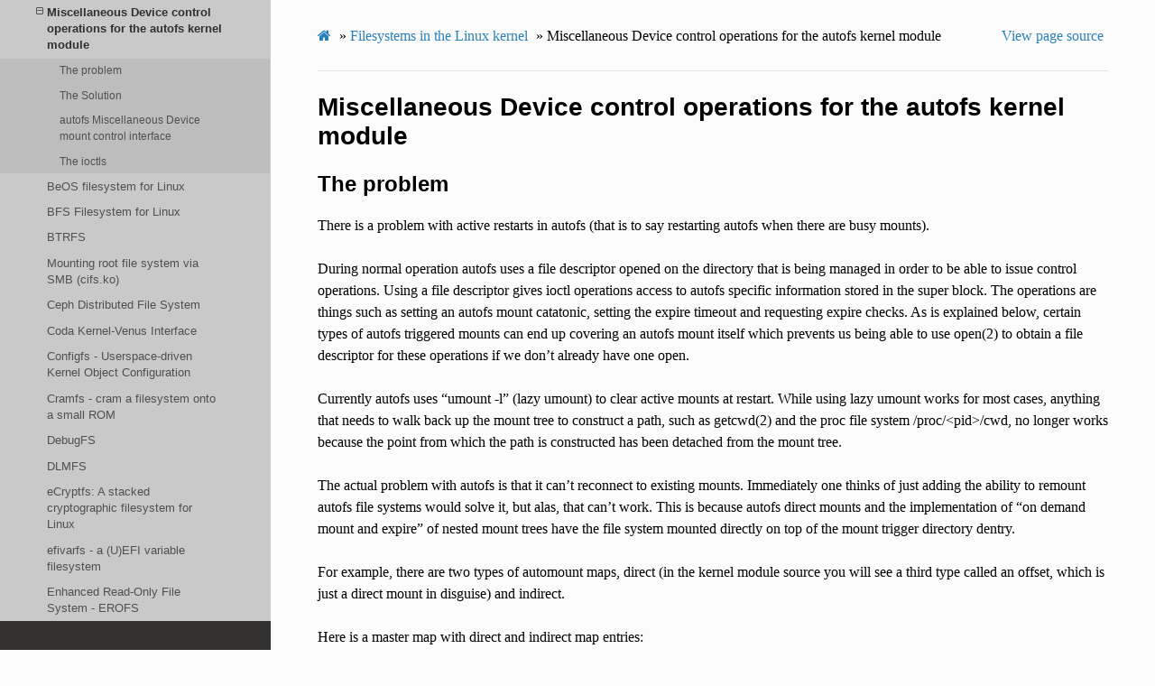

--- FILE ---
content_type: text/html; charset=utf-8
request_url: https://www.kernel.org/doc/html/v5.13/filesystems/autofs-mount-control.html
body_size: 11803
content:


<!DOCTYPE html>
<html class="writer-html5" lang="en" >
<head>
  <meta charset="utf-8" />
  
  <meta name="viewport" content="width=device-width, initial-scale=1.0" />
  
  <title>Miscellaneous Device control operations for the autofs kernel module &mdash; The Linux Kernel  documentation</title>
  

  
  <link rel="stylesheet" href="../_static/css/theme.css" type="text/css" />
  <link rel="stylesheet" href="../_static/pygments.css" type="text/css" />
  <link rel="stylesheet" href="../_static/theme_overrides.css" type="text/css" />

  
  

  
  

  

  
  <!--[if lt IE 9]>
    <script src="../_static/js/html5shiv.min.js"></script>
  <![endif]-->
  
    
      <script type="text/javascript" id="documentation_options" data-url_root="../" src="../_static/documentation_options.js"></script>
        <script src="../_static/jquery.js"></script>
        <script src="../_static/underscore.js"></script>
        <script src="../_static/doctools.js"></script>
        <script src="../_static/language_data.js"></script>
    
    <script type="text/javascript" src="../_static/js/theme.js"></script>

    
    <link rel="index" title="Index" href="../genindex.html" />
    <link rel="search" title="Search" href="../search.html" />
    <link rel="next" title="BeOS filesystem for Linux" href="befs.html" />
    <link rel="prev" title="autofs - how it works" href="autofs.html" /> 
</head>

<body class="wy-body-for-nav">

   
  <div class="wy-grid-for-nav">
    
    <nav data-toggle="wy-nav-shift" class="wy-nav-side">
      <div class="wy-side-scroll">
        <div class="wy-side-nav-search" >
          

          
            <a href="../index.html" class="icon icon-home"> The Linux Kernel
          

          
          </a>

          
            
            
              <div class="version">
                5.13.0
              </div>
            
          

          
<div role="search">
  <form id="rtd-search-form" class="wy-form" action="../search.html" method="get">
    <input type="text" name="q" placeholder="Search docs" />
    <input type="hidden" name="check_keywords" value="yes" />
    <input type="hidden" name="area" value="default" />
  </form>
</div>

          
        </div>

        
        <div class="wy-menu wy-menu-vertical" data-spy="affix" role="navigation" aria-label="main navigation">
          
            
            
              
            
            
              <ul>
<li class="toctree-l1"><a class="reference internal" href="../admin-guide/index.html">The Linux kernel user’s and administrator’s guide</a></li>
<li class="toctree-l1"><a class="reference internal" href="../kbuild/index.html">Kernel Build System</a></li>
</ul>
<ul>
<li class="toctree-l1"><a class="reference internal" href="../firmware-guide/index.html">The Linux kernel firmware guide</a></li>
<li class="toctree-l1"><a class="reference internal" href="../devicetree/index.html">Open Firmware and Devicetree</a></li>
</ul>
<ul>
<li class="toctree-l1"><a class="reference internal" href="../userspace-api/index.html">The Linux kernel user-space API guide</a></li>
</ul>
<ul>
<li class="toctree-l1"><a class="reference internal" href="../process/index.html">Working with the kernel development community</a></li>
<li class="toctree-l1"><a class="reference internal" href="../dev-tools/index.html">Development tools for the kernel</a></li>
<li class="toctree-l1"><a class="reference internal" href="../doc-guide/index.html">How to write kernel documentation</a></li>
<li class="toctree-l1"><a class="reference internal" href="../kernel-hacking/index.html">Kernel Hacking Guides</a></li>
<li class="toctree-l1"><a class="reference internal" href="../trace/index.html">Linux Tracing Technologies</a></li>
<li class="toctree-l1"><a class="reference internal" href="../maintainer/index.html">Kernel Maintainer Handbook</a></li>
<li class="toctree-l1"><a class="reference internal" href="../fault-injection/index.html">fault-injection</a></li>
<li class="toctree-l1"><a class="reference internal" href="../livepatch/index.html">Kernel Livepatching</a></li>
</ul>
<ul class="current">
<li class="toctree-l1"><a class="reference internal" href="../driver-api/index.html">The Linux driver implementer’s API guide</a></li>
<li class="toctree-l1"><a class="reference internal" href="../core-api/index.html">Core API Documentation</a></li>
<li class="toctree-l1"><a class="reference internal" href="../locking/index.html">locking</a></li>
<li class="toctree-l1"><a class="reference internal" href="../accounting/index.html">Accounting</a></li>
<li class="toctree-l1"><a class="reference internal" href="../block/index.html">Block</a></li>
<li class="toctree-l1"><a class="reference internal" href="../cdrom/index.html">cdrom</a></li>
<li class="toctree-l1"><a class="reference internal" href="../cpu-freq/index.html">Linux CPUFreq - CPU frequency and voltage scaling code in the Linux(TM) kernel</a></li>
<li class="toctree-l1"><a class="reference internal" href="../ide/index.html">Integrated Drive Electronics (IDE)</a></li>
<li class="toctree-l1"><a class="reference internal" href="../fb/index.html">Frame Buffer</a></li>
<li class="toctree-l1"><a class="reference internal" href="../fpga/index.html">fpga</a></li>
<li class="toctree-l1"><a class="reference internal" href="../hid/index.html">Human Interface Devices (HID)</a></li>
<li class="toctree-l1"><a class="reference internal" href="../i2c/index.html">I2C/SMBus Subsystem</a></li>
<li class="toctree-l1"><a class="reference internal" href="../iio/index.html">Industrial I/O</a></li>
<li class="toctree-l1"><a class="reference internal" href="../isdn/index.html">ISDN</a></li>
<li class="toctree-l1"><a class="reference internal" href="../infiniband/index.html">InfiniBand</a></li>
<li class="toctree-l1"><a class="reference internal" href="../leds/index.html">LEDs</a></li>
<li class="toctree-l1"><a class="reference internal" href="../netlabel/index.html">NetLabel</a></li>
<li class="toctree-l1"><a class="reference internal" href="../networking/index.html">Linux Networking Documentation</a></li>
<li class="toctree-l1"><a class="reference internal" href="../pcmcia/index.html">pcmcia</a></li>
<li class="toctree-l1"><a class="reference internal" href="../power/index.html">Power Management</a></li>
<li class="toctree-l1"><a class="reference internal" href="../target/index.html">TCM Virtual Device</a></li>
<li class="toctree-l1"><a class="reference internal" href="../timers/index.html">timers</a></li>
<li class="toctree-l1"><a class="reference internal" href="../spi/index.html">Serial Peripheral Interface (SPI)</a></li>
<li class="toctree-l1"><a class="reference internal" href="../w1/index.html">1-Wire Subsystem</a></li>
<li class="toctree-l1"><a class="reference internal" href="../watchdog/index.html">Linux Watchdog Support</a></li>
<li class="toctree-l1"><a class="reference internal" href="../virt/index.html">Linux Virtualization Support</a></li>
<li class="toctree-l1"><a class="reference internal" href="../input/index.html">The Linux Input Documentation</a></li>
<li class="toctree-l1"><a class="reference internal" href="../hwmon/index.html">Linux Hardware Monitoring</a></li>
<li class="toctree-l1"><a class="reference internal" href="../gpu/index.html">Linux GPU Driver Developer’s Guide</a></li>
<li class="toctree-l1"><a class="reference internal" href="../security/index.html">Security Documentation</a></li>
<li class="toctree-l1"><a class="reference internal" href="../sound/index.html">Linux Sound Subsystem Documentation</a></li>
<li class="toctree-l1"><a class="reference internal" href="../crypto/index.html">Linux Kernel Crypto API</a></li>
<li class="toctree-l1 current"><a class="reference internal" href="index.html">Filesystems in the Linux kernel</a><ul class="current">
<li class="toctree-l2"><a class="reference internal" href="index.html#core-vfs-documentation">Core VFS documentation</a></li>
<li class="toctree-l2"><a class="reference internal" href="index.html#filesystem-support-layers">Filesystem support layers</a></li>
<li class="toctree-l2 current"><a class="reference internal" href="index.html#filesystems">Filesystems</a><ul class="current">
<li class="toctree-l3"><a class="reference internal" href="9p.html">v9fs: Plan 9 Resource Sharing for Linux</a></li>
<li class="toctree-l3"><a class="reference internal" href="adfs.html">Acorn Disc Filing System - ADFS</a></li>
<li class="toctree-l3"><a class="reference internal" href="affs.html">Overview of Amiga Filesystems</a></li>
<li class="toctree-l3"><a class="reference internal" href="afs.html">kAFS: AFS FILESYSTEM</a></li>
<li class="toctree-l3"><a class="reference internal" href="autofs.html">autofs - how it works</a></li>
<li class="toctree-l3 current"><a class="current reference internal" href="#">Miscellaneous Device control operations for the autofs kernel module</a><ul>
<li class="toctree-l4"><a class="reference internal" href="#the-problem">The problem</a></li>
<li class="toctree-l4"><a class="reference internal" href="#the-solution">The Solution</a></li>
<li class="toctree-l4"><a class="reference internal" href="#autofs-miscellaneous-device-mount-control-interface">autofs Miscellaneous Device mount control interface</a></li>
<li class="toctree-l4"><a class="reference internal" href="#the-ioctls">The ioctls</a></li>
</ul>
</li>
<li class="toctree-l3"><a class="reference internal" href="befs.html">BeOS filesystem for Linux</a></li>
<li class="toctree-l3"><a class="reference internal" href="bfs.html">BFS Filesystem for Linux</a></li>
<li class="toctree-l3"><a class="reference internal" href="btrfs.html">BTRFS</a></li>
<li class="toctree-l3"><a class="reference internal" href="cifs/cifsroot.html">Mounting root file system via SMB (cifs.ko)</a></li>
<li class="toctree-l3"><a class="reference internal" href="ceph.html">Ceph Distributed File System</a></li>
<li class="toctree-l3"><a class="reference internal" href="coda.html">Coda Kernel-Venus Interface</a></li>
<li class="toctree-l3"><a class="reference internal" href="configfs.html">Configfs - Userspace-driven Kernel Object Configuration</a></li>
<li class="toctree-l3"><a class="reference internal" href="cramfs.html">Cramfs - cram a filesystem onto a small ROM</a></li>
<li class="toctree-l3"><a class="reference internal" href="debugfs.html">DebugFS</a></li>
<li class="toctree-l3"><a class="reference internal" href="dlmfs.html">DLMFS</a></li>
<li class="toctree-l3"><a class="reference internal" href="ecryptfs.html">eCryptfs: A stacked cryptographic filesystem for Linux</a></li>
<li class="toctree-l3"><a class="reference internal" href="efivarfs.html">efivarfs - a (U)EFI variable filesystem</a></li>
<li class="toctree-l3"><a class="reference internal" href="erofs.html">Enhanced Read-Only File System - EROFS</a></li>
<li class="toctree-l3"><a class="reference internal" href="ext2.html">The Second Extended Filesystem</a></li>
<li class="toctree-l3"><a class="reference internal" href="ext3.html">Ext3 Filesystem</a></li>
<li class="toctree-l3"><a class="reference internal" href="ext4/index.html">ext4 Data Structures and Algorithms</a></li>
<li class="toctree-l3"><a class="reference internal" href="f2fs.html">WHAT IS Flash-Friendly File System (F2FS)?</a></li>
<li class="toctree-l3"><a class="reference internal" href="gfs2.html">Global File System 2</a></li>
<li class="toctree-l3"><a class="reference internal" href="gfs2-uevents.html">uevents and GFS2</a></li>
<li class="toctree-l3"><a class="reference internal" href="gfs2-glocks.html">Glock internal locking rules</a></li>
<li class="toctree-l3"><a class="reference internal" href="hfs.html">Macintosh HFS Filesystem for Linux</a></li>
<li class="toctree-l3"><a class="reference internal" href="hfsplus.html">Macintosh HFSPlus Filesystem for Linux</a></li>
<li class="toctree-l3"><a class="reference internal" href="hpfs.html">Read/Write HPFS 2.09</a></li>
<li class="toctree-l3"><a class="reference internal" href="fuse.html">FUSE</a></li>
<li class="toctree-l3"><a class="reference internal" href="fuse-io.html">Fuse I/O Modes</a></li>
<li class="toctree-l3"><a class="reference internal" href="inotify.html">Inotify - A Powerful yet Simple File Change Notification System</a></li>
<li class="toctree-l3"><a class="reference internal" href="isofs.html">ISO9660 Filesystem</a></li>
<li class="toctree-l3"><a class="reference internal" href="nilfs2.html">NILFS2</a></li>
<li class="toctree-l3"><a class="reference internal" href="nfs/index.html">NFS</a></li>
<li class="toctree-l3"><a class="reference internal" href="ntfs.html">The Linux NTFS filesystem driver</a></li>
<li class="toctree-l3"><a class="reference internal" href="ocfs2.html">OCFS2 filesystem</a></li>
<li class="toctree-l3"><a class="reference internal" href="ocfs2-online-filecheck.html">OCFS2 file system - online file check</a></li>
<li class="toctree-l3"><a class="reference internal" href="omfs.html">Optimized MPEG Filesystem (OMFS)</a></li>
<li class="toctree-l3"><a class="reference internal" href="orangefs.html">ORANGEFS</a></li>
<li class="toctree-l3"><a class="reference internal" href="overlayfs.html">Overlay Filesystem</a></li>
<li class="toctree-l3"><a class="reference internal" href="proc.html">The /proc Filesystem</a></li>
<li class="toctree-l3"><a class="reference internal" href="qnx6.html">The QNX6 Filesystem</a></li>
<li class="toctree-l3"><a class="reference internal" href="ramfs-rootfs-initramfs.html">Ramfs, rootfs and initramfs</a></li>
<li class="toctree-l3"><a class="reference internal" href="relay.html">relay interface (formerly relayfs)</a></li>
<li class="toctree-l3"><a class="reference internal" href="romfs.html">ROMFS - ROM File System</a></li>
<li class="toctree-l3"><a class="reference internal" href="spufs/index.html">SPU Filesystem</a></li>
<li class="toctree-l3"><a class="reference internal" href="squashfs.html">Squashfs 4.0 Filesystem</a></li>
<li class="toctree-l3"><a class="reference internal" href="sysfs.html">sysfs - _The_ filesystem for exporting kernel objects</a></li>
<li class="toctree-l3"><a class="reference internal" href="sysv-fs.html">SystemV Filesystem</a></li>
<li class="toctree-l3"><a class="reference internal" href="tmpfs.html">Tmpfs</a></li>
<li class="toctree-l3"><a class="reference internal" href="ubifs.html">UBI File System</a></li>
<li class="toctree-l3"><a class="reference internal" href="ubifs-authentication.html">UBIFS Authentication Support</a></li>
<li class="toctree-l3"><a class="reference internal" href="udf.html">UDF file system</a></li>
<li class="toctree-l3"><a class="reference internal" href="virtiofs.html">virtiofs: virtio-fs host&lt;-&gt;guest shared file system</a></li>
<li class="toctree-l3"><a class="reference internal" href="vfat.html">VFAT</a></li>
<li class="toctree-l3"><a class="reference internal" href="xfs-delayed-logging-design.html">XFS Delayed Logging Design</a></li>
<li class="toctree-l3"><a class="reference internal" href="xfs-self-describing-metadata.html">XFS Self Describing Metadata</a></li>
<li class="toctree-l3"><a class="reference internal" href="zonefs.html">ZoneFS - Zone filesystem for Zoned block devices</a></li>
</ul>
</li>
</ul>
</li>
<li class="toctree-l1"><a class="reference internal" href="../vm/index.html">Linux Memory Management Documentation</a></li>
<li class="toctree-l1"><a class="reference internal" href="../bpf/index.html">BPF Documentation</a></li>
<li class="toctree-l1"><a class="reference internal" href="../usb/index.html">USB support</a></li>
<li class="toctree-l1"><a class="reference internal" href="../PCI/index.html">Linux PCI Bus Subsystem</a></li>
<li class="toctree-l1"><a class="reference internal" href="../scsi/index.html">Linux SCSI Subsystem</a></li>
<li class="toctree-l1"><a class="reference internal" href="../misc-devices/index.html">Assorted Miscellaneous Devices Documentation</a></li>
<li class="toctree-l1"><a class="reference internal" href="../scheduler/index.html">Linux Scheduler</a></li>
<li class="toctree-l1"><a class="reference internal" href="../mhi/index.html">MHI</a></li>
</ul>
<ul>
<li class="toctree-l1"><a class="reference internal" href="../asm-annotations.html">Assembler Annotations</a></li>
</ul>
<ul>
<li class="toctree-l1"><a class="reference internal" href="../arch.html">CPU Architectures</a></li>
</ul>
<ul>
<li class="toctree-l1"><a class="reference internal" href="../staging/index.html">Unsorted Documentation</a></li>
<li class="toctree-l1"><a class="reference internal" href="../staging/index.html#atomic-types">Atomic Types</a></li>
<li class="toctree-l1"><a class="reference internal" href="../staging/index.html#atomic-bitops">Atomic bitops</a></li>
<li class="toctree-l1"><a class="reference internal" href="../staging/index.html#memory-barriers">Memory Barriers</a></li>
<li class="toctree-l1"><a class="reference internal" href="../watch_queue.html">General notification mechanism</a></li>
</ul>
<ul>
<li class="toctree-l1"><a class="reference internal" href="../translations/index.html">Translations</a></li>
</ul>

            
          
        </div>
        
      </div>
    </nav>

    <section data-toggle="wy-nav-shift" class="wy-nav-content-wrap">

      
      <nav class="wy-nav-top" aria-label="top navigation">
        
          <i data-toggle="wy-nav-top" class="fa fa-bars"></i>
          <a href="../index.html">The Linux Kernel</a>
        
      </nav>


      <div class="wy-nav-content">
        
        <div class="rst-content">
        
          

















<div role="navigation" aria-label="breadcrumbs navigation">

  <ul class="wy-breadcrumbs">
    
      <li><a href="../index.html" class="icon icon-home"></a> &raquo;</li>
        
          <li><a href="index.html">Filesystems in the Linux kernel</a> &raquo;</li>
        
      <li>Miscellaneous Device control operations for the autofs kernel module</li>
    
    
      <li class="wy-breadcrumbs-aside">
        
          
            <a href="../_sources/filesystems/autofs-mount-control.rst.txt" rel="nofollow"> View page source</a>
          
        
      </li>
    
  </ul>

  
  <hr/>
</div>
          <div role="main" class="document" itemscope="itemscope" itemtype="http://schema.org/Article">
           <div itemprop="articleBody">
            
  <div class="section" id="miscellaneous-device-control-operations-for-the-autofs-kernel-module">
<h1>Miscellaneous Device control operations for the autofs kernel module<a class="headerlink" href="#miscellaneous-device-control-operations-for-the-autofs-kernel-module" title="Permalink to this headline">¶</a></h1>
<div class="section" id="the-problem">
<h2>The problem<a class="headerlink" href="#the-problem" title="Permalink to this headline">¶</a></h2>
<p>There is a problem with active restarts in autofs (that is to say
restarting autofs when there are busy mounts).</p>
<p>During normal operation autofs uses a file descriptor opened on the
directory that is being managed in order to be able to issue control
operations. Using a file descriptor gives ioctl operations access to
autofs specific information stored in the super block. The operations
are things such as setting an autofs mount catatonic, setting the
expire timeout and requesting expire checks. As is explained below,
certain types of autofs triggered mounts can end up covering an autofs
mount itself which prevents us being able to use open(2) to obtain a
file descriptor for these operations if we don’t already have one open.</p>
<p>Currently autofs uses “umount -l” (lazy umount) to clear active mounts
at restart. While using lazy umount works for most cases, anything that
needs to walk back up the mount tree to construct a path, such as
getcwd(2) and the proc file system /proc/&lt;pid&gt;/cwd, no longer works
because the point from which the path is constructed has been detached
from the mount tree.</p>
<p>The actual problem with autofs is that it can’t reconnect to existing
mounts. Immediately one thinks of just adding the ability to remount
autofs file systems would solve it, but alas, that can’t work. This is
because autofs direct mounts and the implementation of “on demand mount
and expire” of nested mount trees have the file system mounted directly
on top of the mount trigger directory dentry.</p>
<p>For example, there are two types of automount maps, direct (in the kernel
module source you will see a third type called an offset, which is just
a direct mount in disguise) and indirect.</p>
<p>Here is a master map with direct and indirect map entries:</p>
<div class="highlight-none notranslate"><div class="highlight"><pre><span></span>/-      /etc/auto.direct
/test   /etc/auto.indirect
</pre></div>
</div>
<p>and the corresponding map files:</p>
<div class="highlight-none notranslate"><div class="highlight"><pre><span></span>/etc/auto.direct:

/automount/dparse/g6  budgie:/autofs/export1
/automount/dparse/g1  shark:/autofs/export1
and so on.
</pre></div>
</div>
<p>/etc/auto.indirect:</p>
<div class="highlight-none notranslate"><div class="highlight"><pre><span></span>g1    shark:/autofs/export1
g6    budgie:/autofs/export1
and so on.
</pre></div>
</div>
<p>For the above indirect map an autofs file system is mounted on /test and
mounts are triggered for each sub-directory key by the inode lookup
operation. So we see a mount of shark:/autofs/export1 on /test/g1, for
example.</p>
<p>The way that direct mounts are handled is by making an autofs mount on
each full path, such as /automount/dparse/g1, and using it as a mount
trigger. So when we walk on the path we mount shark:/autofs/export1 “on
top of this mount point”. Since these are always directories we can
use the follow_link inode operation to trigger the mount.</p>
<p>But, each entry in direct and indirect maps can have offsets (making
them multi-mount map entries).</p>
<p>For example, an indirect mount map entry could also be:</p>
<div class="highlight-none notranslate"><div class="highlight"><pre><span></span>g1  \
/        shark:/autofs/export5/testing/test \
/s1      shark:/autofs/export/testing/test/s1 \
/s2      shark:/autofs/export5/testing/test/s2 \
/s1/ss1  shark:/autofs/export1 \
/s2/ss2  shark:/autofs/export2
</pre></div>
</div>
<p>and a similarly a direct mount map entry could also be:</p>
<div class="highlight-none notranslate"><div class="highlight"><pre><span></span>/automount/dparse/g1 \
    /       shark:/autofs/export5/testing/test \
    /s1     shark:/autofs/export/testing/test/s1 \
    /s2     shark:/autofs/export5/testing/test/s2 \
    /s1/ss1 shark:/autofs/export2 \
    /s2/ss2 shark:/autofs/export2
</pre></div>
</div>
<p>One of the issues with version 4 of autofs was that, when mounting an
entry with a large number of offsets, possibly with nesting, we needed
to mount and umount all of the offsets as a single unit. Not really a
problem, except for people with a large number of offsets in map entries.
This mechanism is used for the well known “hosts” map and we have seen
cases (in 2.4) where the available number of mounts are exhausted or
where the number of privileged ports available is exhausted.</p>
<p>In version 5 we mount only as we go down the tree of offsets and
similarly for expiring them which resolves the above problem. There is
somewhat more detail to the implementation but it isn’t needed for the
sake of the problem explanation. The one important detail is that these
offsets are implemented using the same mechanism as the direct mounts
above and so the mount points can be covered by a mount.</p>
<p>The current autofs implementation uses an ioctl file descriptor opened
on the mount point for control operations. The references held by the
descriptor are accounted for in checks made to determine if a mount is
in use and is also used to access autofs file system information held
in the mount super block. So the use of a file handle needs to be
retained.</p>
</div>
<div class="section" id="the-solution">
<h2>The Solution<a class="headerlink" href="#the-solution" title="Permalink to this headline">¶</a></h2>
<p>To be able to restart autofs leaving existing direct, indirect and
offset mounts in place we need to be able to obtain a file handle
for these potentially covered autofs mount points. Rather than just
implement an isolated operation it was decided to re-implement the
existing ioctl interface and add new operations to provide this
functionality.</p>
<p>In addition, to be able to reconstruct a mount tree that has busy mounts,
the uid and gid of the last user that triggered the mount needs to be
available because these can be used as macro substitution variables in
autofs maps. They are recorded at mount request time and an operation
has been added to retrieve them.</p>
<p>Since we’re re-implementing the control interface, a couple of other
problems with the existing interface have been addressed. First, when
a mount or expire operation completes a status is returned to the
kernel by either a “send ready” or a “send fail” operation. The
“send fail” operation of the ioctl interface could only ever send
ENOENT so the re-implementation allows user space to send an actual
status. Another expensive operation in user space, for those using
very large maps, is discovering if a mount is present. Usually this
involves scanning /proc/mounts and since it needs to be done quite
often it can introduce significant overhead when there are many entries
in the mount table. An operation to lookup the mount status of a mount
point dentry (covered or not) has also been added.</p>
<p>Current kernel development policy recommends avoiding the use of the
ioctl mechanism in favor of systems such as Netlink. An implementation
using this system was attempted to evaluate its suitability and it was
found to be inadequate, in this case. The Generic Netlink system was
used for this as raw Netlink would lead to a significant increase in
complexity. There’s no question that the Generic Netlink system is an
elegant solution for common case ioctl functions but it’s not a complete
replacement probably because its primary purpose in life is to be a
message bus implementation rather than specifically an ioctl replacement.
While it would be possible to work around this there is one concern
that lead to the decision to not use it. This is that the autofs
expire in the daemon has become far to complex because umount
candidates are enumerated, almost for no other reason than to “count”
the number of times to call the expire ioctl. This involves scanning
the mount table which has proved to be a big overhead for users with
large maps. The best way to improve this is try and get back to the
way the expire was done long ago. That is, when an expire request is
issued for a mount (file handle) we should continually call back to
the daemon until we can’t umount any more mounts, then return the
appropriate status to the daemon. At the moment we just expire one
mount at a time. A Generic Netlink implementation would exclude this
possibility for future development due to the requirements of the
message bus architecture.</p>
</div>
<div class="section" id="autofs-miscellaneous-device-mount-control-interface">
<h2>autofs Miscellaneous Device mount control interface<a class="headerlink" href="#autofs-miscellaneous-device-mount-control-interface" title="Permalink to this headline">¶</a></h2>
<p>The control interface is opening a device node, typically /dev/autofs.</p>
<p>All the ioctls use a common structure to pass the needed parameter
information and return operation results:</p>
<div class="highlight-none notranslate"><div class="highlight"><pre><span></span>struct autofs_dev_ioctl {
        __u32 ver_major;
        __u32 ver_minor;
        __u32 size;             /* total size of data passed in
                                * including this struct */
        __s32 ioctlfd;          /* automount command fd */

        /* Command parameters */
        union {
                struct args_protover                protover;
                struct args_protosubver             protosubver;
                struct args_openmount               openmount;
                struct args_ready           ready;
                struct args_fail            fail;
                struct args_setpipefd               setpipefd;
                struct args_timeout         timeout;
                struct args_requester               requester;
                struct args_expire          expire;
                struct args_askumount               askumount;
                struct args_ismountpoint    ismountpoint;
        };

        char path[0];
};
</pre></div>
</div>
<p>The ioctlfd field is a mount point file descriptor of an autofs mount
point. It is returned by the open call and is used by all calls except
the check for whether a given path is a mount point, where it may
optionally be used to check a specific mount corresponding to a given
mount point file descriptor, and when requesting the uid and gid of the
last successful mount on a directory within the autofs file system.</p>
<p>The union is used to communicate parameters and results of calls made
as described below.</p>
<p>The path field is used to pass a path where it is needed and the size field
is used account for the increased structure length when translating the
structure sent from user space.</p>
<p>This structure can be initialized before setting specific fields by using
the void function call init_autofs_dev_ioctl(<code class="docutils literal notranslate"><span class="pre">struct</span> <span class="pre">autofs_dev_ioctl</span> <span class="pre">*</span></code>).</p>
<p>All of the ioctls perform a copy of this structure from user space to
kernel space and return -EINVAL if the size parameter is smaller than
the structure size itself, -ENOMEM if the kernel memory allocation fails
or -EFAULT if the copy itself fails. Other checks include a version check
of the compiled in user space version against the module version and a
mismatch results in a -EINVAL return. If the size field is greater than
the structure size then a path is assumed to be present and is checked to
ensure it begins with a “/” and is NULL terminated, otherwise -EINVAL is
returned. Following these checks, for all ioctl commands except
AUTOFS_DEV_IOCTL_VERSION_CMD, AUTOFS_DEV_IOCTL_OPENMOUNT_CMD and
AUTOFS_DEV_IOCTL_CLOSEMOUNT_CMD the ioctlfd is validated and if it is
not a valid descriptor or doesn’t correspond to an autofs mount point
an error of -EBADF, -ENOTTY or -EINVAL (not an autofs descriptor) is
returned.</p>
</div>
<div class="section" id="the-ioctls">
<h2>The ioctls<a class="headerlink" href="#the-ioctls" title="Permalink to this headline">¶</a></h2>
<p>An example of an implementation which uses this interface can be seen
in autofs version 5.0.4 and later in file lib/dev-ioctl-lib.c of the
distribution tar available for download from kernel.org in directory
/pub/linux/daemons/autofs/v5.</p>
<p>The device node ioctl operations implemented by this interface are:</p>
<div class="section" id="autofs-dev-ioctl-version">
<h3>AUTOFS_DEV_IOCTL_VERSION<a class="headerlink" href="#autofs-dev-ioctl-version" title="Permalink to this headline">¶</a></h3>
<p>Get the major and minor version of the autofs device ioctl kernel module
implementation. It requires an initialized struct autofs_dev_ioctl as an
input parameter and sets the version information in the passed in structure.
It returns 0 on success or the error -EINVAL if a version mismatch is
detected.</p>
</div>
<div class="section" id="autofs-dev-ioctl-protover-cmd-and-autofs-dev-ioctl-protosubver-cmd">
<h3>AUTOFS_DEV_IOCTL_PROTOVER_CMD and AUTOFS_DEV_IOCTL_PROTOSUBVER_CMD<a class="headerlink" href="#autofs-dev-ioctl-protover-cmd-and-autofs-dev-ioctl-protosubver-cmd" title="Permalink to this headline">¶</a></h3>
<p>Get the major and minor version of the autofs protocol version understood
by loaded module. This call requires an initialized struct autofs_dev_ioctl
with the ioctlfd field set to a valid autofs mount point descriptor
and sets the requested version number in version field of struct args_protover
or sub_version field of struct args_protosubver. These commands return
0 on success or one of the negative error codes if validation fails.</p>
</div>
<div class="section" id="autofs-dev-ioctl-openmount-and-autofs-dev-ioctl-closemount">
<h3>AUTOFS_DEV_IOCTL_OPENMOUNT and AUTOFS_DEV_IOCTL_CLOSEMOUNT<a class="headerlink" href="#autofs-dev-ioctl-openmount-and-autofs-dev-ioctl-closemount" title="Permalink to this headline">¶</a></h3>
<p>Obtain and release a file descriptor for an autofs managed mount point
path. The open call requires an initialized struct autofs_dev_ioctl with
the path field set and the size field adjusted appropriately as well
as the devid field of struct args_openmount set to the device number of
the autofs mount. The device number can be obtained from the mount options
shown in /proc/mounts. The close call requires an initialized struct
autofs_dev_ioct with the ioctlfd field set to the descriptor obtained
from the open call. The release of the file descriptor can also be done
with close(2) so any open descriptors will also be closed at process exit.
The close call is included in the implemented operations largely for
completeness and to provide for a consistent user space implementation.</p>
</div>
<div class="section" id="autofs-dev-ioctl-ready-cmd-and-autofs-dev-ioctl-fail-cmd">
<h3>AUTOFS_DEV_IOCTL_READY_CMD and AUTOFS_DEV_IOCTL_FAIL_CMD<a class="headerlink" href="#autofs-dev-ioctl-ready-cmd-and-autofs-dev-ioctl-fail-cmd" title="Permalink to this headline">¶</a></h3>
<p>Return mount and expire result status from user space to the kernel.
Both of these calls require an initialized struct autofs_dev_ioctl
with the ioctlfd field set to the descriptor obtained from the open
call and the token field of struct args_ready or struct args_fail set
to the wait queue token number, received by user space in the foregoing
mount or expire request. The status field of struct args_fail is set to
the errno of the operation. It is set to 0 on success.</p>
</div>
<div class="section" id="autofs-dev-ioctl-setpipefd-cmd">
<h3>AUTOFS_DEV_IOCTL_SETPIPEFD_CMD<a class="headerlink" href="#autofs-dev-ioctl-setpipefd-cmd" title="Permalink to this headline">¶</a></h3>
<p>Set the pipe file descriptor used for kernel communication to the daemon.
Normally this is set at mount time using an option but when reconnecting
to a existing mount we need to use this to tell the autofs mount about
the new kernel pipe descriptor. In order to protect mounts against
incorrectly setting the pipe descriptor we also require that the autofs
mount be catatonic (see next call).</p>
<p>The call requires an initialized struct autofs_dev_ioctl with the
ioctlfd field set to the descriptor obtained from the open call and
the pipefd field of struct args_setpipefd set to descriptor of the pipe.
On success the call also sets the process group id used to identify the
controlling process (eg. the owning automount(8) daemon) to the process
group of the caller.</p>
</div>
<div class="section" id="autofs-dev-ioctl-catatonic-cmd">
<h3>AUTOFS_DEV_IOCTL_CATATONIC_CMD<a class="headerlink" href="#autofs-dev-ioctl-catatonic-cmd" title="Permalink to this headline">¶</a></h3>
<p>Make the autofs mount point catatonic. The autofs mount will no longer
issue mount requests, the kernel communication pipe descriptor is released
and any remaining waits in the queue released.</p>
<p>The call requires an initialized struct autofs_dev_ioctl with the
ioctlfd field set to the descriptor obtained from the open call.</p>
</div>
<div class="section" id="autofs-dev-ioctl-timeout-cmd">
<h3>AUTOFS_DEV_IOCTL_TIMEOUT_CMD<a class="headerlink" href="#autofs-dev-ioctl-timeout-cmd" title="Permalink to this headline">¶</a></h3>
<p>Set the expire timeout for mounts within an autofs mount point.</p>
<p>The call requires an initialized struct autofs_dev_ioctl with the
ioctlfd field set to the descriptor obtained from the open call.</p>
</div>
<div class="section" id="autofs-dev-ioctl-requester-cmd">
<h3>AUTOFS_DEV_IOCTL_REQUESTER_CMD<a class="headerlink" href="#autofs-dev-ioctl-requester-cmd" title="Permalink to this headline">¶</a></h3>
<p>Return the uid and gid of the last process to successfully trigger a the
mount on the given path dentry.</p>
<p>The call requires an initialized struct autofs_dev_ioctl with the path
field set to the mount point in question and the size field adjusted
appropriately. Upon return the uid field of struct args_requester contains
the uid and gid field the gid.</p>
<p>When reconstructing an autofs mount tree with active mounts we need to
re-connect to mounts that may have used the original process uid and
gid (or string variations of them) for mount lookups within the map entry.
This call provides the ability to obtain this uid and gid so they may be
used by user space for the mount map lookups.</p>
</div>
<div class="section" id="autofs-dev-ioctl-expire-cmd">
<h3>AUTOFS_DEV_IOCTL_EXPIRE_CMD<a class="headerlink" href="#autofs-dev-ioctl-expire-cmd" title="Permalink to this headline">¶</a></h3>
<p>Issue an expire request to the kernel for an autofs mount. Typically
this ioctl is called until no further expire candidates are found.</p>
<p>The call requires an initialized struct autofs_dev_ioctl with the
ioctlfd field set to the descriptor obtained from the open call. In
addition an immediate expire that’s independent of the mount timeout,
and a forced expire that’s independent of whether the mount is busy,
can be requested by setting the how field of struct args_expire to
AUTOFS_EXP_IMMEDIATE or AUTOFS_EXP_FORCED, respectively . If no
expire candidates can be found the ioctl returns -1 with errno set to
EAGAIN.</p>
<p>This call causes the kernel module to check the mount corresponding
to the given ioctlfd for mounts that can be expired, issues an expire
request back to the daemon and waits for completion.</p>
</div>
<div class="section" id="autofs-dev-ioctl-askumount-cmd">
<h3>AUTOFS_DEV_IOCTL_ASKUMOUNT_CMD<a class="headerlink" href="#autofs-dev-ioctl-askumount-cmd" title="Permalink to this headline">¶</a></h3>
<p>Checks if an autofs mount point is in use.</p>
<p>The call requires an initialized struct autofs_dev_ioctl with the
ioctlfd field set to the descriptor obtained from the open call and
it returns the result in the may_umount field of struct args_askumount,
1 for busy and 0 otherwise.</p>
</div>
<div class="section" id="autofs-dev-ioctl-ismountpoint-cmd">
<h3>AUTOFS_DEV_IOCTL_ISMOUNTPOINT_CMD<a class="headerlink" href="#autofs-dev-ioctl-ismountpoint-cmd" title="Permalink to this headline">¶</a></h3>
<p>Check if the given path is a mountpoint.</p>
<p>The call requires an initialized struct autofs_dev_ioctl. There are two
possible variations. Both use the path field set to the path of the mount
point to check and the size field adjusted appropriately. One uses the
ioctlfd field to identify a specific mount point to check while the other
variation uses the path and optionally in.type field of struct args_ismountpoint
set to an autofs mount type. The call returns 1 if this is a mount point
and sets out.devid field to the device number of the mount and out.magic
field to the relevant super block magic number (described below) or 0 if
it isn’t a mountpoint. In both cases the device number (as returned
by new_encode_dev()) is returned in out.devid field.</p>
<p>If supplied with a file descriptor we’re looking for a specific mount,
not necessarily at the top of the mounted stack. In this case the path
the descriptor corresponds to is considered a mountpoint if it is itself
a mountpoint or contains a mount, such as a multi-mount without a root
mount. In this case we return 1 if the descriptor corresponds to a mount
point and also returns the super magic of the covering mount if there
is one or 0 if it isn’t a mountpoint.</p>
<p>If a path is supplied (and the ioctlfd field is set to -1) then the path
is looked up and is checked to see if it is the root of a mount. If a
type is also given we are looking for a particular autofs mount and if
a match isn’t found a fail is returned. If the located path is the
root of a mount 1 is returned along with the super magic of the mount
or 0 otherwise.</p>
</div>
</div>
</div>


           </div>
           
          </div>
          <footer>
    <div class="rst-footer-buttons" role="navigation" aria-label="footer navigation">
        <a href="befs.html" class="btn btn-neutral float-right" title="BeOS filesystem for Linux" accesskey="n" rel="next">Next <span class="fa fa-arrow-circle-right" aria-hidden="true"></span></a>
        <a href="autofs.html" class="btn btn-neutral float-left" title="autofs - how it works" accesskey="p" rel="prev"><span class="fa fa-arrow-circle-left" aria-hidden="true"></span> Previous</a>
    </div>

  <hr/>

  <div role="contentinfo">
    <p>
        &#169; Copyright The kernel development community.

    </p>
  </div>
    
    
    
    Built with <a href="https://www.sphinx-doc.org/">Sphinx</a> using a
    
    <a href="https://github.com/readthedocs/sphinx_rtd_theme">theme</a>
    
    provided by <a href="https://readthedocs.org">Read the Docs</a>. 

</footer>
        </div>
      </div>

    </section>

  </div>
  

  <script type="text/javascript">
      jQuery(function () {
          SphinxRtdTheme.Navigation.enable(true);
      });
  </script>

  
  
    
   

</body>
</html>